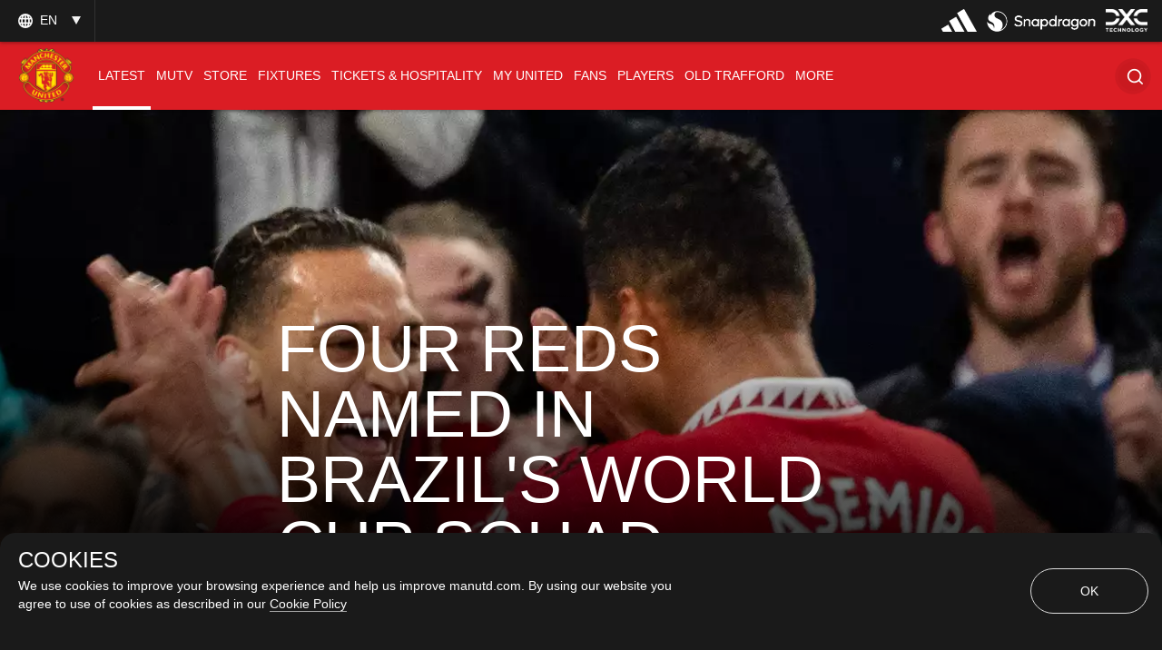

--- FILE ---
content_type: text/html; charset=utf-8
request_url: https://www.google.com/recaptcha/api2/aframe
body_size: -128
content:
<!DOCTYPE HTML><html><head><meta http-equiv="content-type" content="text/html; charset=UTF-8"></head><body><script nonce="O5KijgEeTw-94Eij-V3SbQ">/** Anti-fraud and anti-abuse applications only. See google.com/recaptcha */ try{var clients={'sodar':'https://pagead2.googlesyndication.com/pagead/sodar?'};window.addEventListener("message",function(a){try{if(a.source===window.parent){var b=JSON.parse(a.data);var c=clients[b['id']];if(c){var d=document.createElement('img');d.src=c+b['params']+'&rc='+(localStorage.getItem("rc::a")?sessionStorage.getItem("rc::b"):"");window.document.body.appendChild(d);sessionStorage.setItem("rc::e",parseInt(sessionStorage.getItem("rc::e")||0)+1);localStorage.setItem("rc::h",'1766373928286');}}}catch(b){}});window.parent.postMessage("_grecaptcha_ready", "*");}catch(b){}</script></body></html>